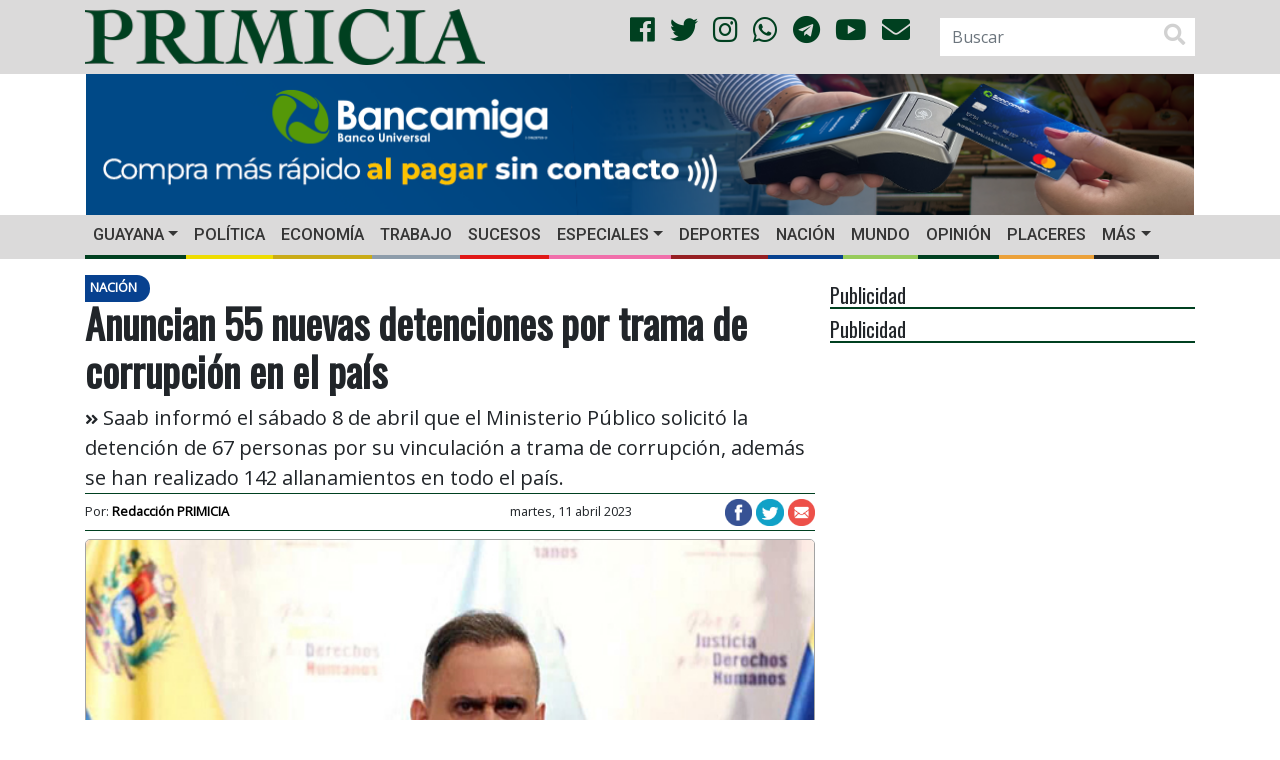

--- FILE ---
content_type: text/html; charset=UTF-8
request_url: https://primicia.com.ve/wp-admin/admin-ajax.php
body_size: -37
content:
{"post_id":5753295,"counted":true,"storage":{"name":["pvc_visits[0]"],"value":["1768646704b5753295"],"expiry":[1768646704]},"type":"post"}

--- FILE ---
content_type: text/html; charset=utf-8
request_url: https://www.google.com/recaptcha/api2/aframe
body_size: 268
content:
<!DOCTYPE HTML><html><head><meta http-equiv="content-type" content="text/html; charset=UTF-8"></head><body><script nonce="UuyXtE5XMXqntHbAbRXbqA">/** Anti-fraud and anti-abuse applications only. See google.com/recaptcha */ try{var clients={'sodar':'https://pagead2.googlesyndication.com/pagead/sodar?'};window.addEventListener("message",function(a){try{if(a.source===window.parent){var b=JSON.parse(a.data);var c=clients[b['id']];if(c){var d=document.createElement('img');d.src=c+b['params']+'&rc='+(localStorage.getItem("rc::a")?sessionStorage.getItem("rc::b"):"");window.document.body.appendChild(d);sessionStorage.setItem("rc::e",parseInt(sessionStorage.getItem("rc::e")||0)+1);localStorage.setItem("rc::h",'1768646705996');}}}catch(b){}});window.parent.postMessage("_grecaptcha_ready", "*");}catch(b){}</script></body></html>